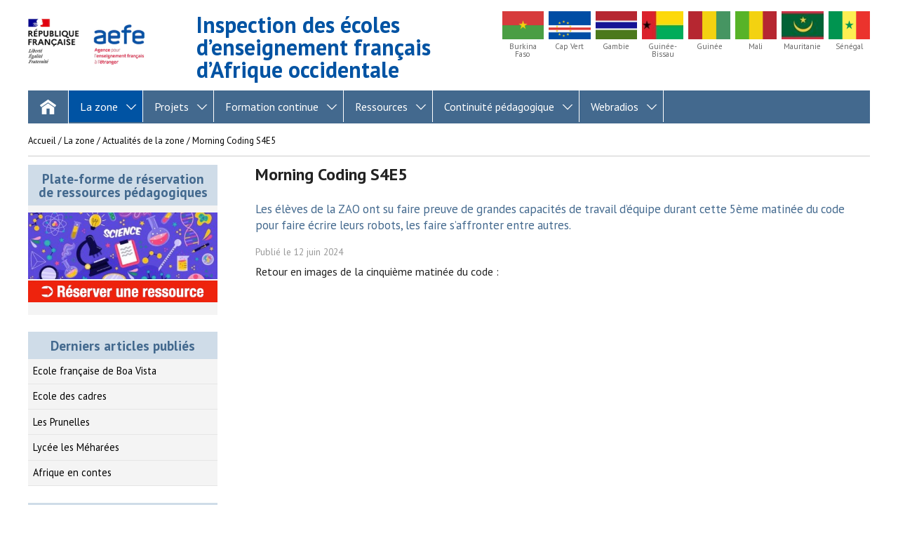

--- FILE ---
content_type: text/html; charset=utf-8
request_url: https://ipefdakar.org/morning-coding-s4e5.html
body_size: 3871
content:
<!DOCTYPE html PUBLIC "-//W3C//DTD XHTML 1.0 Transitional//EN" "http://www.w3.org/TR/xhtml1/DTD/xhtml1-transitional.dtd">
<!--[if lt IE 7 ]> <html dir="ltr" lang="fr" xmlns="http://www.w3.org/1999/xhtml" xml:lang="fr" class="ltr fr no-js ie ie6"> <![endif]-->
<!--[if IE 7 ]> <html dir="ltr" lang="fr" xmlns="http://www.w3.org/1999/xhtml" xml:lang="fr" class="ltr fr no-js ie ie7"> <![endif]-->
<!--[if IE 8 ]> <html dir="ltr" lang="fr" xmlns="http://www.w3.org/1999/xhtml" xml:lang="fr" class="ltr fr no-js ie ie8"> <![endif]-->
<!--[if IE 9 ]> <html dir="ltr" lang="fr" xmlns="http://www.w3.org/1999/xhtml" xml:lang="fr" class="ltr fr no-js ie ie9"> <![endif]-->
<!--[if (gt IE 9)|!(IE)]><!--> <html dir="ltr" lang="fr" xmlns="http://www.w3.org/1999/xhtml" xml:lang="fr" class="ltr fr no-js"> <!--<![endif]-->
<head>
<script type='text/javascript'>/*<![CDATA[*/(function(H){H.className=H.className.replace(/\bno-js\b/,'js')})(document.documentElement);/*]]>*/</script>
<title>Morning Coding S4E5 - Inspection des écoles d'enseignement français d'Afrique occidentale</title>
<meta name="description" content=" Les &#233;l&#232;ves de la ZAO ont su faire preuve de grandes capacit&#233;s de travail d&#039;&#233;quipe durant cette 5&#232;me matin&#233;e du code pour faire &#233;crire leurs (&#8230;) " />
<link rel="canonical" href="https://ipefdakar.org/morning-coding-s4e5.html" />
<meta http-equiv="Content-Type" content="text/html; charset=utf-8" />


<link rel="alternate" type="application/rss+xml" title="Syndiquer tout le site" href="spip.php?page=backend" />


<meta name="viewport" content="width=device-width" />
<link rel='stylesheet' href='local/cache-css/705ad49a2cc05aca67d5082b78694f8d.css?1768233500' type='text/css' />





<script>
var mediabox_settings={"auto_detect":true,"ns":"box","tt_img":true,"sel_g":"#documents_portfolio a[type='image\/jpeg'],#documents_portfolio a[type='image\/png'],#documents_portfolio a[type='image\/gif']","sel_c":".mediabox","str_ssStart":"Diaporama","str_ssStop":"Arr\u00eater","str_cur":"{current}\/{total}","str_prev":"Pr\u00e9c\u00e9dent","str_next":"Suivant","str_close":"Fermer","str_loading":"Chargement\u2026","str_petc":"Taper \u2019Echap\u2019 pour fermer","str_dialTitDef":"Boite de dialogue","str_dialTitMed":"Affichage d\u2019un media","splash_url":"","lity":{"skin":"_simple-dark","maxWidth":"90%","maxHeight":"90%","minWidth":"400px","minHeight":"","slideshow_speed":"2500","opacite":"0.9","defaultCaptionState":"expanded"}};
</script>
<!-- insert_head_css -->



<!-- Debut CS -->

<!-- Fin CS -->









<link href='https://fonts.googleapis.com/css?family=PT+Sans:400,700' rel='stylesheet' type='text/css'>


<script type='text/javascript' src='local/cache-js/b0e20974ae872683b6c7e07411fb0eea.js?1768314129'></script>










<!-- insert_head -->



<!-- Debut CS -->



<!-- Fin CS -->





<meta name="generator" content="SPIP 4.3.9" /></head>

<body class="pas_surlignable page_article">



<div class="page">


	<div class="clearfix header">

	<strong class="h1 spip_logo_site"><a rel="start home" href="https://www.ipefdakar.org/" title="Accueil"><img
	src="local/cache-vignettes/L177xH80/siteon0-f5ed9.png?1705074909" class='spip_logo' width='177' height='80'
	alt="" /></a></strong>
	
    <h2>Inspection des écoles d&#8217;enseignement français d&#8217;Afrique occidentale</h2>
    <div class="pays">
    
        <ul>
        
        <li><p><a href="-senegal-.html"><img
	src="local/cache-gd2/a0/e3372c43f42dd3d72e1d7244612ae4.png?1765459412" class='spip_logo' width='75' height='50'
	alt="" /></p><p>Sénégal </p></a></p></li>
        
        <li><p><a href="-mauritanie-.html"><img
	src="local/cache-gd2/12/eb7f45d44c66d3eaffe007294aa9dc.jpg?1765459412" class='spip_logo' width='75' height='50'
	alt="" /></p><p>Mauritanie</p></a></p></li>
        
        <li><p><a href="-mali-.html"><img
	src="local/cache-gd2/78/1a971493b4e671f44b9e11301a24b5.png?1765459412" class='spip_logo' width='75' height='50'
	alt="" /></p><p>Mali</p></a></p></li>
        
        <li><p><a href="-guinee-.html"><img
	src="local/cache-gd2/76/4d3636bc8c87c378541d2a2829945b.png?1765459412" class='spip_logo' width='75' height='50'
	alt="" /></p><p>Guinée</p></a></p></li>
        
        <li><p><a href="-guinee-bissau-.html"><img
	src="local/cache-gd2/5d/34a011cd25cfb07a64ea42d690c4e7.jpg?1765459413" class='spip_logo' width='75' height='50'
	alt="" /></p><p>Guinée-Bissau</p></a></p></li>
        
        <li><p><a href="-gambie-.html"><img
	src="local/cache-gd2/e3/cc41ea676021c72ea4095e506a6356.png?1765459413" class='spip_logo' width='75' height='50'
	alt="" /></p><p>Gambie</p></a></p></li>
        
        <li><p><a href="-cap-vert-.html"><img
	src="local/cache-gd2/31/acab9b34af926dd1d5216a8e596472.png?1765459413" class='spip_logo' width='75' height='50'
	alt="" /></p><p>Cap Vert</p></a></p></li>
        
        <li><p><a href="-burkina-faso-.html"><img
	src="local/cache-gd2/f3/5140731e201689fea09899230720c5.png?1765459413" class='spip_logo' width='75' height='50'
	alt="" /></p><p>Burkina Faso</p></a></p></li>
        
        </ul>
    </div>

  </div>	<a style="display: none;" class="toggleMenu" href="#">Menu</a>
<ul class="nav">
<li><a href="https://www.ipefdakar.org" title="Accueil" ><img src="https://www.ipefdakar.org/squelettes/images/home.png"/></a></li>
			
       <li  class="on">
		<a href="-la-zone-.html">La zone</a>
        <ul>
        		
        
		<li><a href="-le-bureau-de-l-inspection-.html">Le bureau de l&#8217;inspection</a></li>
		
		<li><a href="-actualites-de-la-zone-.html">Actualités de la zone</a></li>
		
		<li><a href="-annuaire-des-etablissements-.html">Annuaire des établissements</a></li>
		
		</ul>		
        </li>
        	
       <li >
		<a href="-projets-.html">Projets </a>
        <ul>
        		
        
		<li><a href="-projets-en-cours-.html">Projets en cours</a></li>
		
		<li><a href="-projets-et-concours-nationaux-.html">Projets et concours nationaux</a></li>
		
		<li><a href="-projets-de-annees-precedentes-.html">Projets des années précédentes</a></li>
		
		</ul>		
        </li>
        	
       <li >
		<a href="-formation-continue-.html">Formation continue</a>
        <ul>
        		
        
		<li><a href="-comptes-rendus-de-stage-.html">Ressources des stages</a></li>
		
		<li><a href="-entrer-dans-le-metier-.html">Entrer dans le métier</a></li>
		
		</ul>		
        </li>
        	
       <li >
		<a href="-ressources-.html">Ressources</a>
        <ul>
        		
        
		<li><a href="-reservation-de-ressources-.html">Réservation de ressources</a></li>
		
		<li><a href="-cycle-1-.html">Cycle 1</a></li>
		
		<li><a href="-cycle-2-.html">Cycle 2</a></li>
		
		<li><a href="-cycle-3-.html">Cycle 3</a></li>
		
		<li><a href="-tous-cycles-.html">Tous cycles</a></li>
		
		<li><a href="-langues-vivantes-.html">Langues vivantes</a></li>
		
		<li><a href="-numerique-educatif-.html">Numérique éducatif</a></li>
		
		<li><a href="-scolarisation-des-eleves-a-besoins-educatifs-particuliers-.html">Scolarisation des élèves à besoins éducatifs particuliers</a></li>
		
		</ul>		
        </li>
        	
       <li >
		<a href="-continuite-pedagogique-324-.html">Continuité pédagogique</a>
        <ul>
        
		<li><a href="les-defis.html">Les défis</a></li>
				
        
		<li><a href="-formations-.html">Formations</a></li>
		
		<li><a href="-cycle-1-326-.html">Cycle 1</a></li>
		
		<li><a href="-cycle-2-327-.html">Cycle 2</a></li>
		
		<li><a href="-cycle-3-328-.html">Cycle 3</a></li>
		
		<li><a href="-outils-et-procedures-.html">Outils et procédures</a></li>
		
		<li><a href="-webinaires-.html">Webinaires</a></li>
		
		</ul>		
        </li>
        	
       <li >
		<a href="-webradios-.html">Webradios</a>
        <ul>
        
		<li><a href="webradios-des-ecoles.html">Webradios des écoles</a></li>
		
		<li><a href="palabres-dans-la-zone-930.html">Palabres dans la zone</a></li>
		
		<li><a href="slfm-webradio-intercontinentale.html">Webradio intercontinentale</a></li>
				
        
		</ul>		
        </li>
        
	  
	  
</ul>
<script src="squelettes/js/menu.js" type="text/javascript"></script>	
<div class="main clearfix">
			<p class="arbo"><a href="https://www.ipefdakar.org/">Accueil</a> / <a href="-la-zone-.html">La zone</a> / <a href="-actualites-de-la-zone-.html">Actualités de la zone</a> / <strong class="on">Morning Coding S4E5</strong></p>
		<div class="wrapper hfeed">
	  <div class="content hentry" id="content">
      <div class="gauche">
      
      
	
			<div class="cartouche">
		
	
			<h1 class="surlignable">Morning Coding S4E5</h1>
				
			</div>
			
			<div class="chapo surlignable"><!----><p>Les élèves de la ZAO ont su faire preuve de grandes capacités de travail d&#8217;équipe durant cette 5ème matinée du code pour faire écrire leurs robots, les faire s&#8217;affronter entre autres.</p></div>
			
			<div class="texte surlignable clearfix">
			
			
			
			
            <p class="info-publi">Publié le 12 juin 2024</p>

            <p>Retour en images de la cinquième matinée du code&nbsp;:</p>
<iframe width="820" height="558" src="https://www.youtube.com/embed/YQD2ydHymA8?controls=0" title="YouTube video player" frameborder="0" allow="accelerometer; autoplay; clipboard-write; encrypted-media; gyroscope; picture-in-picture" allowfullscreen></iframe>
			
			
	  </div>
      </div>
	            
        <div class="droite">
          <div class="menu">     
		
		<h2>Plate-forme de réservation de ressources pédagogiques</h2>
		<a href="-reservation-de-ressources-.html"><img
	src="local/cache-vignettes/L499xH238/breveon12-c2383.jpg?1705074730" class='spip_logo' width='499' height='238'
	alt="" />
		<span></span></a>
		 

        </div><!--.menu-->   
		
		
        <div class="menu">
        <h2>Derniers articles publiés</h2>
        <ul>       
		
		<li><a href="ecole-francaise-de-boa-vista.html">Ecole française de Boa Vista</a></li>
		
		<li><a href="ecole-des-cadres.html">Ecole des cadres </a></li>
		
		<li><a href="les-prunelles.html">Les Prunelles</a></li>
		
		<li><a href="lycee-les-meharees.html">Lycée les Méharées</a></li>
		
		<li><a href="nouvel-article-no-1188.html">Afrique en contes</a></li>
		
        </ul>
        </div><!--.menu-->  
        
<div class="menu clearfix" style="border: 1px solid #cfdce8;">
<h2>Rechercher</h2>
<ul>
<li style="border:none;">
<div id="recherche">
<div class="formulaire_spip formulaire_recherche" id="formulaire_recherche">
<form action="spip.php?page=recherche" method="get"><div class="editer-groupe">
	<input name="page" value="recherche" type="hidden"
>
	
	<label for="recherche">Rechercher :</label>
	<input type="search" class="search text" size="10" name="recherche" id="recherche" accesskey="4" autocapitalize="off" autocorrect="off"
	/><input type="submit" class="btn submit" value="&gt;&gt;" title="Rechercher" />
</div></form>
</div>
</div>
</li>
</ul>
</div>        </div>
       
		</div><!--.content-->
    <div class="aside">
    </div>  <!--.aside-->             
		</div><!--.wrapper-->
			
	</div><!--.main-->
    </div><!--.page-->

	<div class="foot">
    <div class="footer clearfix">

					
			<p class="colophon">
		 2006 © 2026 - Inspection des écoles d&#8217;enseignement français d&#8217;Afrique occidentale
		<br />
        
        <a href="contact.html">Contact</a> | 
        
        <a href="plan-du-site.html">Plan du site </a> | 
        
        <a href="mentions-legales.html">Mentions légales</a> | 
        
		<a href="spip.php?page=backend" rel="alternate" title="Syndiquer tout le site" class="last">RSS&nbsp;2.0</a>
	</p>
	<small class="generator">  <a href="spip.php?rubrique5" rel="nofollow" class='login_modal'>Se connecter</a></small>
    </div>
	</div>
</body>
</html>


--- FILE ---
content_type: text/css
request_url: https://ipefdakar.org/local/cache-css/705ad49a2cc05aca67d5082b78694f8d.css?1768233500
body_size: 13956
content:
/* compact [
	squelettes/css/reset.css
	squelettes/css/typo.css
	squelettes/css/form.css
	squelettes/css/clear.css
	squelettes/css/layout.css
	squelettes/css/spip.css
	plugins-dist/mediabox/lib/lity/lity.css?1757328958
	plugins-dist/mediabox/lity/css/lity.mediabox.css?1757328958
	plugins-dist/mediabox/lity/skins/_simple-dark/lity.css?1757328958
	local/couteau-suisse/header.css
	squelettes/css/style.css
	squelettes/css/menu.css
	squelettes/css/cssmenu.css
	squelettes/css/flaticon.css
] 76.5% */

/* squelettes/css/reset.css */
html,body,div,span,applet,object,iframe,h1,h2,h3,h4,h5,h6,p,blockquote,pre,a,abbr,acronym,address,big,cite,code,del,dfn,em,img,ins,kbd,q,s,samp,small,strike,strong,sub,sup,tt,var,b,u,i,center,dl,dt,dd,ol,ul,li,fieldset,form,label,legend,table,caption,tbody,tfoot,thead,tr,th,td,article,aside,canvas,details,embed,figure,figcaption,footer,header,hgroup,menu,nav,output,ruby,section,summary,time,mark,audio,video{margin:0;padding:0;border:0;font-size:100%;font:inherit;vertical-align:baseline}
article,aside,details,figcaption,figure,footer,header,hgroup,menu,nav,section{display:block}
body{line-height:1}
ol,ul{list-style:none}
blockquote,q{quotes:none}
blockquote:before,blockquote:after,q:before,q:after{content:'';content:none}
table{border-collapse:collapse;border-spacing:0}
.ie7 img{-ms-interpolation-mode:bicubic}

/* squelettes/css/typo.css */
html{font-size:100.01%}
body{background:#FFF;font:.85em/1.4em 'PT Sans' Arial,Helvetica,sans-serif;color:#222}
html,body{font-family:'PT Sans',sans-serif;font-weight:400}
h1,h2,strong{font-weight:700}

h1,.h1,h2,.h2,h4,.h4,h5,.h5,h6,.h6{display:block;margin:0;padding:0;font-size:100%;font-weight:700}
hr{height:1px;margin:1.5em 0;border:0;background:#222;color:#222}
h3{font-weight:400}
h1,.h1{font-size:2em;line-height:1.5;margin-bottom:.75em}
h2,.h2{font-size:1.5em;line-height:1;margin-bottom:1em}
h3,.h3{font-size:1.25em;line-height:1.2;margin-bottom:1em}
h4,.h4{font-size:1.1em;line-height:1.364;margin-bottom:1.364em}
h5,.h5{font-size:1em;margin-bottom:1.5em}
h6,.h6{font-size:1em;font-weight:700}
#header{text-transform:uppercase}
#logo{font-size:36px}
#slogan{font-size:18px;font-weight:400;line-height:22px}
strong,b{font-weight:700}
em,i{font-style:italic}
small,.small{font-size:90%}
big,.big{font-size:130%}
abbr[title],acronym[title]{border-bottom:.1em dotted;cursor:help}
@media print{abbr[title]:after{content:" (" attr(title) ")"}}
dfn{font-weight:700;font-style:italic}
del,.del{background-color:#FDD;border-color:#C00;color:#C00;text-decoration:line-through}
ins,.ins{background-color:#DFD;border-color:#0A0;color:#0A0;text-decoration:none}
sup,sub{font-size:.8em;font-variant:normal;line-height:0}
sup{vertical-align:super}
.ie sup{vertical-align:text-top}
sub{vertical-align:sub}
.ie sub{vertical-align:text-bottom}
.caps{font-variant:small-caps}
ul ul,ol ol,ul ol,ol ul{margin-top:0;margin-bottom:0}
dl dt{font-weight:700}

caption{background:#EEE}
th{font-weight:700}
thead th{background:#DDD}
th,td,caption{padding:.5em}
tbody tr:nth-child(even) th,tbody tr:nth-child(even) td,tbody tr.even th,tbody tr.even td{background:#EEE}
tfoot{font-style:italic}
q{font-style:italic}
blockquote{padding:0 50px}
cite{font-style:italic}
address{font-style:italic}
pre,code,kbd,samp,var,tt{font-family:'Courier New',Courier,monospace;font-size:1em}
pre{margin:1.5em 0;white-space:pre;white-space:pre-wrap;white-space:pre-line;white-space:-pre-wrap;white-space:-o-pre-wrap;white-space:-moz-pre-wrap;white-space:-hp-pre-wrap;word-wrap:break-word}
kbd{background-color:#222;color:#FFF}
samp{font-weight:700}
var{font-style:italic}
p,.p,dl,dd,blockquote,address,pre,table,fieldset,iframe{margin-bottom:1em}

a[hreflang]:after{content:"\0000a0(" attr(hreflang) ")"}
@media print{a,a:visited{color:#222;text-decoration:underline}
.ir a:after,a[href^="javascript:"]:after,a[href^="#"]:after{content:""}}
@media print{pre,blockquote{page-break-inside:avoid}
thead{display:table-header-group}
tr,img{page-break-inside:avoid}
@page{margin:0.5cm}
p,h2,h3{orphans:3;widows:3}
h2,h3{page-break-after:avoid}}
@media (max-width:640px){img,table,td,blockquote,code,pre,textarea,input,iframe,object,embed,video{max-width:100%!important}
img{height:auto}
textarea,table,td,th,code,pre,samp{word-wrap:break-word}
code,pre,samp{white-space:pre-line}}
@media screen and (max-width:640px) and (orientation:landscape){body{-webkit-text-size-adjust:70%}}

/* squelettes/css/form.css */
.cs_blocs{clear:left;margin-bottom:1em}
.cs_blocs h4 a{color:#666;text-decoration:none}
.cs_blocs h4 a:hover{color:#000;text-decoration:none}
.cs_blocs .blocs_destination{padding-left:25px;padding-top:.5em}
.cs_blocs .blocs_titre{background:url("http://www.imediadakar.com/ipef/squelettes/images/triangle-bas.png") no-repeat scroll left center transparent;clear:left;cursor:pointer;font-weight:400;line-height:1.2em;margin-bottom:.1em;margin-top:4px;padding:0 0 0 20px}
.cs_blocs .blocs_replie{background:url("http://www.imediadakar.com/ipef/squelettes/images/triangle.png") no-repeat scroll left center transparent}
.cs_blocs .blocs_title{display:none}
input,textarea,select,button{font-family:inherit;font-size:100%;font-weight:inherit;line-height:inherit}
input[type=search]{-webkit-appearance:none}
legend{font-weight:700}
input[type="submit"],input.submit,input[type="button"],input.button,input[type="image"],input.image,button{cursor:pointer}
textarea{overflow:auto}
.ie fieldset{padding-top:0}
.ie6 legend,.ie7 legend{margin-left:-7px}
.ie button,.ie input.submit,.ie input.button{position:relative}
button{width:auto;overflow:visible}
.reponse,.error,.alert,.notice,.success,.info{padding:.8em;margin-bottom:1.5em;border:2px solid #ddd}
.error,.alert{background:#fbe3e4;color:#8a1f11;border-color:#fbc2c4}
.notice{background:#fff6bf;color:#514721;border-color:#ffd324}
.success{background:#e6efc2;color:#264409;border-color:#c6d880}
.info{background:#d5edf8;color:#205791;border-color:#92cae4}
.error a,.alert a{color:#8a1f11}
.notice a{color:#514721}
.success a{color:#264409}
.info a{color:#205791}
.custom-dropdown--small{font-size:.7em}
.custom-dropdown__select{font-size:inherit;padding:5px;margin:0;font-size:.9em;line-height:1.2}
.custom-dropdown__select--white{background-color:#fff;color:#444}
@supports (pointer-events:none) and
((-webkit-appearance:none) or
(-moz-appearance:none) or
(appearance:none)){.custom-dropdown{position:relative;display:inline-block;vertical-align:middle}
.custom-dropdown__select{padding-right:2.5em;border:0;border-radius:0px;-webkit-appearance:none;-moz-appearance:none;appearance:none}
.custom-dropdown::before,.custom-dropdown::after{content:"";position:absolute;pointer-events:none}
.custom-dropdown::after{content:"\25BC";height:1em;font-size:.625em;line-height:1;right:1.2em;top:50%;margin-top:-.5em}
.custom-dropdown::before{width:2em;right:0;top:0;bottom:0;border-radius:0 3px 3px 0}
.custom-dropdown__select[disabled]{color:rgba(0,0,0,.3)}
.custom-dropdown.custom-dropdown--disabled::after{color:rgba(0,0,0,.1)}
.custom-dropdown--white::before{top:.5em;bottom:.5em;background-color:#fff;border-left:1px solid rgba(0,0,0,.1)}
.custom-dropdown--white::after{color:rgba(0,0,0,.9)}
@-moz-document url-prefix(){.custom-dropdown__select{padding-right:3em}
.custom-dropdown--large .custom-dropdown__select{padding-right:1.3em}
.custom-dropdown--small .custom-dropdown__select{padding-right:.5em}}}
@media print{form{display:none}}

/* squelettes/css/clear.css */
.bloc{display:block;margin-bottom:1.5em}
.box{display:block;margin-bottom:1.5em;padding:1.5em;background:#EEE}
img{max-width:100%;height:auto}
.first{margin-left:0;padding-left:0}
.last{margin-right:0;padding-right:0}
.top{margin-top:0;padding-top:0}
.bottom{margin-bottom:0;padding-bottom:0}


.left{float:left!important}
.right{float:right!important}
.center{text-align:center;margin-right:auto;margin-left:auto}
.clear{clear:both}
br.clear,.nettoyeur{clear:both;margin:0;padding:0;border:0;height:0;line-height:1px;font-size:1px}
hr.clear{visibility:hidden}
.clearfix:after{content:"\0020";display:block;height:0;clear:both;visibility:hidden;overflow:hidden}
.clearfix{display:inline-table}
.clearfix{height:1%}
.clearfix{display:block}
.offscreen,.invisible{position:absolute;left:-999em;height:1%}
.hidden{visibility:hidden}
.none{display:none}
.todo{opacity:0.5}
.todo:hover{opacity:1}
.blink{text-decoration:blink}

/* squelettes/css/layout.css */
body{text-align:center;line-height:1.4;background:#FFF}
.haut{background-color:#52bdec;padding:5px 1em;text-align:left;line-height:30px;font-size:90%;border-bottom:3px solid #b3e3f8}
.haut a{color:#FFF}
.haut a:hover{color:#000}
.page{position:relative;margin:0 auto;padding:0;text-align:left;width:1200px;max-width:95%}
.main{padding:0em 0 1.5em}
.foot{clear:both;width:100%;background-color:#F4F4F4;text-align:left;line-height:30px;font-size:90%;border-top:3px solid #CFDCE8;padding-bottom:1em}
.footer{padding:1em 0 0;margin:0 auto;width:1200px;max-width:95%}
.wrapper{clear:both}
.content{min-height:350px;margin-bottom:1.0em;width:75%;float:left}
.page_article .content{width:100%;float:left}
.aside{float:right;width:22.5%;overflow:hidden}
.gauche{float:right;width:70%;overflow:hidden}
.page_article .gauche{width:73%}
.droite{float:left;width:27%;overflow:hidden}
.page_article .droite{width:22.5%}
.header{padding:1em 0 .3em;background-position:center right;background-repeat:no-repeat}
.header #logo{margin:0;line-height:66px;float:left;margin-right:1em}
.header #logo,.header #logo a,.header #logo a:hover{background:transparent;text-decoration:none;color:#0076C0;text-transform:uppercase}
.header #slogan{margin:0}
.header .h1{float:left;display:inline-block;width:20%;margin-bottom:.2em}
.header h2{float:left;display:inline-block;width:28%;margin-bottom:.2em;text-align:left;color:#0053a3;font-weight:700;margin-bottom:.3em;font-size:2em;padding-top:3px}
.pays{float:right;width:45%;display:inline-block;padding-top:0em}
.pays ul{width:auto}
.pays li{float:right;width:11%;text-align:center;display:inline-block;margin-left:1.3%}
.header .pays .spip_logos{display:block;margin:10px auto 5px;padding:0}
.pays img{margin:0px auto;display:block;width:100%;height:auto;margin-bottom:5px}
.pays p{text-align:center;margin:0;padding:0;display:block}
.pays a{display:block;width:100%;font-size:70%;color:#666;line-height:1}
#formulaire_recherche{float:right;border:0}
#lang-social{float:right;border:0}
#formulaire_menu_lang{float:right}
.footer .colophon{float:left;height:40px;width:70%;margin:0}
.footer .generator{float:right}
.footer .generator a{padding:0;background:url('//ipefdakar.org/squelettes/images/password2.png') no-repeat left center;display:block;padding-left:25px;line-height:18px}
@media print{.page,.wrapper,.content{width:auto}
.nav,.arbo,.aside,.footer{display:none}}
@media (max-width:680px){body,.page,.header,.main,.footer,.wrapper,.content,.aside{width:auto!important;margin:auto!important;padding:auto!important}
body{background-image:none}
.gauche,.droite,.page_sommaire .droite,.page_sommaire .gauche,.page_article .gauche,.page_article .droite{width:100%;float:none}
.pays{width:auto!important;margin:auto!important;padding:auto!important}
.pays li{float:right;width:23.5%;text-align:center;display:inline-block;margin-bottom:.5em;margin-left:0.5%;margin-right:0.5%}
.page{margin:0;padding:5%}
.footer{padding:5%}
.header{background-image:none;padding-top:0}
#logo{font-size:24px}
.header .spip_logos{float:none;margin:0 auto;width:80%}
.header .h1{width:20%}
.header h2{float:right;display:inline-block;width:75%;margin-bottom:.2em;text-align:left;color:#0053a3;font-weight:400;margin-bottom:.3em;font-size:1.3em;padding-top:3px}
#logo img{width:100%}
#slogan{float:none;height:autO;width:100%}
.content{min-height:150px}
.social{display:none}
.main,.cartouche{border:0}
.droite .menu img{width:100%;}
.haut{line-height:normal}
.cartouche{padding-top:1em}
.content,.aside{clear:both;float:none!important;width:auto!important}
.nav ul li a{float:none;border:0}
.arbo,.tweet{display:none}
.footer .colophon{width:auto;float:none;line-height:1.2;margin-bottom:1.5em}
table.fc-header td{display:block;text-align:left}}

/* squelettes/css/spip.css */
ul.spip,ol.spip{margin-left:20px}
@media (max-width:640px){ul.spip,ol.spip{margin-left:1.5em}}
ul.spip{list-style-type:square}
li ul.spip{list-style-type:disc}
li li ul.spip{list-style-type:circle}
ol.spip{list-style-type:decimal}
dl.spip dt,dl.spip dd{padding-left:50px}
dl.spip dt{clear:both}
table.spip{width:100%;table-layout:fixed}



blockquote.spip{min-height:40px;background:url('//ipefdakar.org/squelettes/css/img/quote.png') no-repeat;padding:0;padding-left:20px;border-left:3px solid #43698E}
.spip_poesie{border-left:1px solid}
.spip_poesie div{margin-left:50px;text-indent:-50px}
.spip_code,.spip_cadre{font-family:'Courier New',Courier,monospace;font-size:1em}
sc,.sc{font-variant:small-caps}
.caractencadre-spip{background-color:#FFC;color:purple}
.caractencadre2-spip{background-color:#FFC;color:orange}
.texteencadre-spip{display:block;margin:1.5em 50px;padding:1.5em;background:#EEE}
.spip_logos{float:left;margin:0 10px 10px 0;padding:0;border:none}
.spip_documents{margin-bottom:1.5em;padding:0;background:none}
.spip_documents,.spip_documents_center,.spip_doc_titre,.spip_doc_descriptif{margin-right:auto;margin-left:auto;text-align:left}
.spip_documents_center{clear:both;display:block;width:100%}
.spip_documents_left{float:left;margin-right:1.5em}
.spip_documents_right{float:right;margin-left:1.5em}
.spip_doc_descriptif{clear:both}
.spip_documents img{vertical-align:middle}
p.spip_documents{margin-bottom:.5em}
.spip_modele{float:right;display:block;width:25%;margin:0 0 1.5em 1.5em;padding:1.5em;background-color:#EEE}
.formulaire_spip li{clear:both;margin-bottom:.75em}
.formulaire_spip .boutons{clear:both;margin:0;padding:0;text-align:right}
@media print{.formulaire_spip{display:none}}
.markItUp .markItUpHeader ul .markItUpSeparator{display:none}
.previsu{margin-bottom:1.5em;padding:.75em;border:2px dashed #CDA01A}
fieldset.previsu legend{color:#F57900}
.reponse_formulaire{margin-bottom:1.5em;padding:.75em;border:2px solid #ddd}
.reponse_formulaire_ok{background:#FFF;color:#000;border-color:#CCC}
.reponse_formulaire_erreur{background:#FFF;color:#F30;border-color:#F30}
.reponse_formulaire_ok a{color:#369}
.reponse_formulaire_erreur a{color:#8a1f11}
.erreur_message{color:red}
li.erreur input[type="text"],li.erreur input.text,li.erreur input[type="password"],li.erreur input.password,li.erreur textarea{background-color:#fbe3e4;border-color:#fbc2c4}
.spip_surligne{background-color:yellow}
.formulaire_recherche *{display:inline}
div.spip,ul.spip,ol.spip,.spip_poesie,.spip_cadre,div.spip_code,.spip_documents.spip_documents_center{margin-bottom:1.5em}
ul.spip{margin-bottom:1.0em}
ul.spip li{margin-bottom:.2em}
.pagination{clear:both;text-align:center}
@media print{.pagination{display:none}}
a.spip_note{font-weight:700}




@media print{a.spip_out:after,a.spip_url:after{content:" (" attr(href) ")"}}
.ie6 .spip-admin,.ie6 #spip-admin{display:none}
@media print{.spip-admin,#spip-admin{display:none}}

/* plugins-dist/mediabox/lib/lity/lity.css?1757328958 */
/*! Lity - v3.0.0-dev - 2020-04-26
* http://sorgalla.com/lity/
* Copyright (c) 2015-2020 Jan Sorgalla;Licensed MIT */
.lity-active,.lity-active body{overflow:hidden}
.lity{z-index:9990;position:fixed;top:0;right:0;bottom:0;left:0;white-space:nowrap;background:#0b0b0b;background:rgba(0,0,0,.9);outline:none!important;opacity:0;-webkit-transition:opacity .3s ease;-o-transition:opacity .3s ease;transition:opacity .3s ease}
.lity.lity-opened{opacity:1}
.lity.lity-closed{opacity:0}
.lity *{-webkit-box-sizing:border-box;-moz-box-sizing:border-box;box-sizing:border-box}
.lity-wrap{z-index:9990;position:fixed;top:0;right:0;bottom:0;left:0;text-align:center;outline:none!important}
.lity-wrap:before{content:'';display:inline-block;height:100%;vertical-align:middle;margin-right:-.25em}
.lity-loader{z-index:9991;color:#fff;position:absolute;top:50%;margin-top:-.8em;width:100%;text-align:center;font-size:14px;font-family:Arial,Helvetica,sans-serif;opacity:0;-webkit-transition:opacity .3s ease;-o-transition:opacity .3s ease;transition:opacity .3s ease}
.lity-loading .lity-loader{opacity:1}
.lity-container{z-index:9992;position:relative;text-align:left;vertical-align:middle;display:inline-block;white-space:normal;max-width:100%;max-height:100%;outline:none!important}
.lity-content{z-index:9993;width:100%;-webkit-transform:scale(1);-ms-transform:scale(1);-o-transform:scale(1);transform:scale(1);-webkit-transition:-webkit-transform .3s ease;transition:-webkit-transform .3s ease;-o-transition:-o-transform .3s ease;transition:transform .3s ease;transition:transform .3s ease,-webkit-transform .3s ease,-o-transform .3s ease}
.lity-loading .lity-content,.lity-closed .lity-content{-webkit-transform:scale(0.8);-ms-transform:scale(0.8);-o-transform:scale(0.8);transform:scale(0.8)}
.lity-content:after{content:'';position:absolute;left:0;top:0;bottom:0;display:block;right:0;width:auto;height:auto;z-index:-1;-webkit-box-shadow:0 0 8px rgba(0,0,0,.6);box-shadow:0 0 8px rgba(0,0,0,.6)}
.lity-close,.lity-close:hover,.lity-close:focus,.lity-close:active,.lity-close:visited{z-index:9994;width:35px;height:35px;position:fixed;right:0;top:0;-webkit-appearance:none;cursor:pointer;text-decoration:none;text-align:center;padding:0;color:#fff;font-style:normal;font-size:35px;font-family:Arial,Baskerville,monospace;line-height:35px;text-shadow:0 1px 2px rgba(0,0,0,.6);border:0;background:none;-webkit-box-shadow:none;box-shadow:none}
.lity-close::-moz-focus-inner{border:0;padding:0}
.lity-close:active{top:1px}
.lity-image img{max-width:100%;display:block;line-height:0;border:0}
.lity-iframe .lity-container{width:100%;max-width:964px}
.lity-iframe-container{width:100%;height:0;padding-top:56.25%;overflow:auto;pointer-events:auto;-webkit-transform:translateZ(0);transform:translateZ(0);-webkit-overflow-scrolling:touch}
.lity-iframe-container iframe{position:absolute;display:block;top:0;left:0;width:100%;height:100%;-webkit-box-shadow:0 0 8px rgba(0,0,0,.6);box-shadow:0 0 8px rgba(0,0,0,.6);background:#000}
.lity-hide{display:none}

/* plugins-dist/mediabox/lity/css/lity.mediabox.css?1757328958 */
.box_mediabox{display:block;margin:0;padding:0;width:auto;height:auto;background:none;border:0}
.box_mediabox:before{content:'';display:block;position:fixed;top:0;right:0;bottom:0;left:0;background:#000;opacity:0.9}
@media(min-width:500px){.box_mediabox .lity-container{max-width:90%;max-height:90%}}
@media(max-width:499.9px){.box_mediabox .lity-container{max-width:100%!important;max-height:100%!important}}
.box_mediabox.lity-height-set .lity-content{height:100%;min-height:0!important}
.box_mediabox.lity-image .lity-content{display:flex;justify-content:center;align-items:center}
.box_mediabox.lity-image .lity-image-figure{display:block;margin:0}
.box_mediabox.lity-image .lity-image-figure::before{content:'';display:block;position:absolute;left:0;top:0;width:100%;height:100%;z-index:-1;background-color:transparent;transition:background-color 0.25s ease-in 0.1s}
.box_mediabox.lity-image.lity-ready .lity-image-figure::before{background-color:#fff}
.lity-image-caption.min,.lity-image-caption.expanded{cursor:pointer}
.lity-image-caption.min .lity-image-caption-text{max-height:4.5rem;overflow:hidden;text-overflow:ellipsis;white-space:nowrap}
.lity-image-caption.min .spip_doc_titre,.lity-image-caption.min .spip_doc_descriptif,.lity-image-caption.min .spip_doc_credits{white-space:nowrap;overflow:hidden;text-overflow:ellipsis}
.lity-image-caption.min .spip_doc_descriptif:not(:first-child),.lity-image-caption.min .spip_doc_credits:not(:first-child){display:none}
.box_mediabox.lity-inline .lity-content,.box_mediabox.lity-ajax .lity-content{background:#fff}
.box_mediabox.lity-inline .lity-content>*,.box_mediabox.lity-ajax .lity-content-inner{overflow:auto;padding:1rem}
.box_mediabox.lity-iframe .lity-iframe-container iframe{background:#fff}
.box_mediabox.lity-height-set.lity-iframe .lity-iframe-container{height:100%;padding:0;transform:none}
.lity-active body{height:auto!important;overflow:hidden!important}
.box_mediabox.lity-loading .lity-content{background:transparent}
.box_mediabox.lity-loading .lity-content:after{display:none}
.lity-loading .box-loading{display:block;position:absolute;top:50%;left:50%;margin-top:-2.5em;margin-left:-2.5em;width:5em;height:5em}
.lity-loading .box-loading:after{content:" ";display:block;width:4em;height:4em;margin:.5em;border-radius:50%;border:.375em solid #000;border-color:#000 #fff #000 #fff;opacity:0.5;animation:lds-dual-ring 1.2s linear infinite}
@keyframes lds-dual-ring{0%{transform:rotate(0deg)}
100%{transform:rotate(360deg)}}
.box_mediabox.lity-closing:before{opacity:0}
.lity-group-progress-bar{display:none;position:fixed;bottom:0;left:0;right:0;height:.33em}
.lity-slideshow .lity-group-progress-bar{display:block}
.lity-group-progress-bar-status{position:absolute;left:0;height:100%;top:0;background:#888}
.lity-no-transition-on-open .lity-content,.lity-no-transition .lity-content{transition:none!important}
.lity-no-transition-on-open-none.lity-loading .lity-content,.lity-no-transition.lity-loading .lity-content,.lity-no-transition.lity-closed .lity-content{-webkit-transform:none!important;-ms-transform:none!important;-o-transform:none!important;transform:none!important}
.lity-transition-on-open-slide-from-right .lity-content,.lity-transition-on-open-slide-from-left .lity-content{-webkit-transform:scale(1) translateX(0);-ms-transform:scale(1) translateX(0);-o-transform:scale(1) translateX(0);transform:scale(1) translateX(0)}
.lity-transition-on-open-slide-from-right.lity-loading .lity-content{-webkit-transform:scale(1) translateX(50vw);-ms-transform:scale(1) translateX(50vw);-o-transform:scale(1) translateX(50vw);transform:scale(1) translateX(50vw)}
.lity-transition-on-open-slide-from-left.lity-loading .lity-content{-webkit-transform:scale(1) translateX(-50vw);-ms-transform:scale(1) translateX(-50vw);-o-transform:scale(1) translateX(-50vw);transform:scale(1) translateX(-50vw)}
:root{--mediabox-sidebar-width:25rem;--mediabox-sidebar-height:calc(5rem + 20%);--mediabox-sidebar-close-size:2rem}
.box_mediabox.lity-sidebar:before{opacity:0.5}
.box_mediabox.lity-sidebar .lity-wrap{display:flex}
.box_mediabox.lity-sidebar .lity-container{position:relative;transition:transform 0.3s ease-in-out}
.box_mediabox.lity-sidebar .lity-content{height:100%;width:100%;min-width:initial;min-height:initial;transition:none!important;transform:none!important;padding-block-start:var(--mediabox-sidebar-close-size)}
.box_mediabox.lity-sidebar .lity-close{position:absolute;color:inherit;width:var(--mediabox-sidebar-close-size);height:var(--mediabox-sidebar-close-size);font-size:var(--mediabox-sidebar-close-size);line-height:var(--mediabox-sidebar-close-size)}
.box_mediabox.lity-sidebar-inline .lity-container{width:var(--mediabox-sidebar-width);max-width:100vw}
.box_mediabox.lity-sidebar-start .lity-wrap{justify-content:start}
.box_mediabox.lity-sidebar-start.lity-loading .lity-container,.box_mediabox.lity-sidebar-start.lity-closing .lity-container{transform:scale(1) translateX(-100%)}
.box_mediabox.lity-sidebar-end .lity-wrap{justify-content:end}
.box_mediabox.lity-sidebar-end.lity-loading .lity-container,.box_mediabox.lity-sidebar-end.lity-closing .lity-container{transform:scale(1) translateX(100%)}
.box_mediabox.lity-sidebar-block .lity-wrap:before{margin:0}
.box_mediabox.lity-sidebar-top .lity-container,.box_mediabox.lity-sidebar-bottom .lity-container{height:var(--mediabox-sidebar-height);max-height:100vw}
.box_mediabox.lity-sidebar-top.lity-loading .lity-container,.box_mediabox.lity-sidebar-top.lity-closing .lity-container{transform:scale(1) translateY(-100%)}
.box_mediabox.lity-sidebar-bottom .lity-wrap{align-items:end}
.box_mediabox.lity-sidebar-bottom.lity-loading .lity-container,.box_mediabox.lity-sidebar-bottom.lity-closing .lity-container{transform:scale(1) translateY(100%)}

/* plugins-dist/mediabox/lity/skins/_simple-dark/lity.css?1757328958 */
.box_mediabox:before{background:#000;opacity:0.9}
.box_mediabox button[class*="lity-"]:focus{outline:2px dotted #ccc}
.lity-close,.lity-close:hover,.lity-close:active,.lity-close:focus{top:4px;right:2px;width:2.5rem;height:2.5rem;line-height:2.5rem;font-size:2.5rem;color:#fff}
.lity-group-caption .lity-group-current{display:block;position:absolute;top:-1.5rem;right:0;color:#fff;font-weight:700}
.lity-loading .lity-group-caption .lity-group-current{left:50%;margin-left:-2.125em;width:4.5em;right:auto;text-align:center;top:50%;margin-top:-1.5em;color:#fff}
.lity-loading .lity-group-start-stop{display:none}
.lity-group-start-stop{display:block;position:absolute;top:-1.5rem;left:0;width:100%;text-align:center;color:#fff;font-weight:700}
.lity-group-start-stop button{display:inline-block;border:0;padding:0;margin:0;background:none;color:#fff}
.lity-group-start-stop button b{color:transparent}
.lity-group-start-stop button b::after{content:attr(title);display:inline-block;color:#fff;padding-right:.75em}
.lity-group-start-stop .lity-stop{display:none}
.lity-slideshow .lity-group-start-stop .lity-start{display:none}
.lity-slideshow .lity-group-start-stop .lity-stop{display:inline-block}
.lity-next,.lity-previous{display:block;border:0;padding:0;margin:0;position:fixed;border-radius:50%;left:-4.75rem;text-align:center;top:50%;margin-top:-6rem;width:8rem;height:12rem;cursor:pointer;-webkit-touch-callout:none;-webkit-user-select:none;-khtml-user-select:none;-moz-user-select:none;-ms-user-select:none;user-select:none;background:rgba(0,0,0,0)}
.lity-next[disabled],.lity-previous[disabled]{display:none}
.lity-next{left:auto;right:-4.75rem;text-align:right}
.lity-next:hover,.lity-previous:hover,.lity-next:active,.lity-previous:active,.lity-next:focus,.lity-previous:focus{background:rgba(255,255,255,.05)}
.lity-next b,.lity-previous b{display:inline-block;position:absolute;top:50%;left:5.5rem;font-size:3rem;line-height:3rem;margin-top:-1.5rem;text-shadow:0 0 10px #000;color:#fff;font-style:normal;opacity:0.5}
.lity-next b{right:5.5rem;left:auto}
.lity-next:hover b,.lity-previous:hover b,.lity-next:active b,.lity-previous:active b,.lity-next:focus b,.lity-previous:focus b{display:inline-block;opacity:1}
.lity-image-caption{display:block;position:absolute;left:0;right:0;bottom:0;background:rgba(0,0,0,0.25);color:#fff;font-style:italic;padding:1rem}

/* local/couteau-suisse/header.css */
div.pagination{display:block;text-align:center}
div.pagination img{border:0pt none;margin:0pt;padding:0pt}
div.pagination a.decoupe_img{border:0pt none}
span.cs_pagination_off{color:lightgrey;font-weight:700;text-decoration:underline}
div.onglets_print{margin:1em;padding:.6em;border:1px dashed}
div.onglets_print h4{margin-top:0px;margin-bottom:.6em}
div.onglets_bloc{position:relative;width:100%;clear:both}
div.onglets_bloc h2.onglets_titre a{text-decoration:none;height:22px;color:black}
div.onglets_bloc h2.onglets_titre{height:20px;-moz-border-radius-topleft:3px;-moz-border-radius-topright:6px;background-color:#f2f2f2;color:black;position:relative;top:-1px;display:inline;float:left;clear:none;overflow:hidden;cursor:pointer;margin:1px -1px 1px 0px;padding:0px .6em;border:1px solid rgb( 145,155,156 );z-index:11;white-space:nowrap;text-align:center;font-weight:400;font-size:88%}
div.onglets_bloc h2.onglets_titre.selected{height:22px;background-color:white;border-top:3px solid #8B6F92;z-index:11;top:-3px;margin:1px -1px -2px 0px;border-bottom-width:0px;cursor:default}
div.onglets_bloc h2.onglets_titre.selected a{color:black;cursor:default}
div.onglets_bloc h2.hover a{color:blue}
div.onglets_bloc .onglets_liste{white-space:nowrap}
div.onglets_bloc .onglets_contenu{display:none;clear:both;border:1px solid rgb( 145,155,156 );background:rgb( 252,252,254 );z-index:10;position:relative;top:-3px;padding:.6em}
div.onglets_bloc .onglets_contenu.selected{display:block;overflow:hidden}
.blocs_titre{background:transparent url('//ipefdakar.org/local/couteau-suisse/prive/images/deplierhaut.svg') no-repeat scroll left center;font-weight:400;line-height:1.2em;margin-top:4px;padding:0pt 0pt 0pt 26px;margin-bottom:.1em;clear:left;cursor:pointer}
.blocs_replie{background:transparent url('//ipefdakar.org/local/couteau-suisse/prive/images/deplier-right.svg') no-repeat scroll left center}
.blocs_title{display:none}

/* squelettes/css/style.css */
.arbo{clear:both;font-size:80%;color:#000;padding-bottom:1em;border-bottom:1px solid #CCC}
.arbo *{font-weight:400}
.arbo a{color:#000}
a{color:#43698E;text-decoration:none}
.footer a{color:#2a456d;text-decoration:none}
a:focus,a:hover,a:active{color:#005689;text-decoration:underline}
a img{-webkit-transition:opacity 0.3s linear 0s;-moz-transition:opacity 0.3s linear 0s;-o-transition:opacity 0.3s linear 0s;transition:opacity 0.3s linear 0s}
a:hover img{-khtml-opacity:0.5;-moz-opacity:0.5;-ms-filter:"alpha(opacity=50)";filter:progid:DXImageTransform.Microsoft.Alpha(opacity=50);filter:alpha(opacity=50);opacity:0.5}
.cartouche{margin-bottom:1.5em;padding-top:0em}
.cartouche p{margin-bottom:0}
.cartouche h1{font-size:1.5em;line-height:1.2;margin:0}
fluide{width:100%;height:0;padding-bottom:56.25%;overflow:hidden;position:relative;margin:1.5em 0;display:block}
fluide iframe,fluide embed,fluide object{position:absolute;top:0;left:0;width:100%!important;height:100%!important;margin-bottom:0}
.texte hr{clear:both}
.spip_document_file img{width:40px;float:left;margin-right:10px}
.spip_document_file .spip_doc_titre{padding-top:5px}
.spip_document_file{clear:both}
.spip_document_file:after{display:block;clear:both;height:1px;content:""}
.page_sommaire .texte{margin-right:-4.0%}
.texte a img{-webkit-transition:opacity 0.3s linear 0s;-moz-transition:opacity 0.3s linear 0s;-o-transition:opacity 0.3s linear 0s;transition:opacity 0.3s linear 0s}
.texte a:hover img{-ms-filter:"progid:DXImageTransform.Microsoft.Alpha(Opacity=50)";filter:alpha(opacity=50);-moz-opacity:0.5;-khtml-opacity:0.5;opacity:0.5}

abbr.published{border:0}
@media print{abbr[title].published:after{content:""}
abbr[title].dtreviewed:after{content:""}}
.info-publi{font-size:.85em;color:#999;margin:0 0 .5em}
.traductions{font-size:.9em}
.traductions a[hreflang]:after{content:''}
.chapo{color:#43698E;font-size:105%}
.texte{clear:both}
.texte h3,.texte h2.spip{display:inline-block;background-color:#43698E;color:#FFF;padding:.3em .7em;font-size:1.1em;font-weight:700;margin-top:.5em}
.hyperlien{display:block;padding:1.5em 50px;background:#EED url('//ipefdakar.org/squelettes/css/img/def.png') no-repeat 25px 1.9em;font-weight:700}
.ps,.notes{margin-bottom:1.5em}
.notes{clear:both;font-size:.9em}
iframe{margin-bottom:2em}
dl.spip dt{background:url('//ipefdakar.org/squelettes/css/img/def.png') no-repeat 25px .5em}
table.spip caption{background:none;border-bottom:1px solid;text-align:left;font-weight:700}
table.spip thead th{background:none;border:1px solid;border-width:1px 0}
table.spip tbody tr th,table.spip tr td{background:none;border:1px solid #ccc}
table.spip tbody tr.odd th,table.spip tfoot{border-top:1px solid}

fieldset{width:100%;margin:0 0 1em;-ms-box-sizing:border-box;-webkit-box-sizing:border-box;-moz-box-sizing:border-box;padding:1em;border:1px dotted #CCC}
legend{display:none}
label{display:block}
.erreur_message{display:block}
input.text,textarea{-ms-box-sizing:border-box;-webkit-box-sizing:border-box;-moz-box-sizing:border-box;box-sizing:border-box}
.content input.text{width:50%}
textarea{width:100%;height:8em}
.content .newsletter input.text{width:100%}
#formulaire_recherche label{display:none}
#formulaire_recherche input.text{background-color:#FFF;border:0;padding:5px;width:auto;height:32px;border:1px solid #999;width:calc(100% - 35px)}
#formulaire_recherche input.submit{text-indent:-3000px;background-color:#999;width:32px;height:32px;border:0;margin-left:-3px;color:#FFF;background-image:url('//ipefdakar.org/squelettes/images/search.png');background-position:center center;background-repeat:no-repeat;border:1px solid #999}
#formulaire_recherche input.submit:before{content:"\e10d"}
#formulaire_recherche{margin-bottom:1em;width:100%}
.formulaire_spip .bugajaxie{display:none}
.formulaire_login ul li{clear:left}
.formulaire_login .editer_password .details{display:block}
.formulaire_login #spip_logo_auteur{float:right}
.formulaire_ecrire_auteur .saisie_sujet_message_auteur input.text{width:100%}
.comments-items .comments-items{margin-left:25px;padding-left:20px;border-left:5px solid #ddd}
.comment-meta{margin:0;font-weight:700}
.comment-meta small{font-size:100%}
.comment-meta abbr{border:0}
.comment-meta a{color:#222}
.comment-meta a:focus,.comment-meta a:hover,.comment-meta a:active{color:#fff}
.comment-content .hyperlien{padding:0;background:transparent;font-weight:400}
.formulaire_forum legend{display:none}
.formulaire_forum .saisie_titre input.text{width:100%}
.formulaire_forum .session_qui{display:none}
.formulaire_forum .saisie_texte .explication{font-size:.9em;font-style:italic}
#documents_joints{clear:both;margin-bottom:1.8em;margin-top:1.5em;border-left:2px solid #999;padding-left:15px}
#documents_joints h2,#portfolio h2{font-size:1.2em;margin-bottom:.5em;color:#FFF}
#documents_joints p{margin:0;padding-top:.5em}
#portfolio{clear:both}
#portfolio h2{background:url('//ipefdakar.org/squelettes/images/portfolio.png') no-repeat left center;padding-left:22px;font-size:1.1em}
#portfolio h5{font-weight:300;margin-bottom:0em}
.menu{clear:both;margin-bottom:1.5em;text-align:left;background-color:#F4F4F4}
.menu ul{margin-bottom:.5em}
.menu ul li ul{margin-left:1.5em;list-style:circle}
.menu img{max-width:100%;height:auto}
.menu h2{color:#43698E;font-size:1.2em;margin-bottom:0;padding:.5em;background-color:#cfdce8;font-weight:700;line-height:1;text-align:center}
.menu li{padding:.6em .5em;border-bottom:1px solid #E5E5E5;font-size:90%;line-height:1.3}
.menu a span{display:block;padding:0 .5em .5em;color:#BD005B}
.menu a:hover span{color:#000}
.menu li a{color:#000}
.menu a.on,.menu a:hover{color:#005689}
.aside .menu h2{color:#43698E;font-size:1.2em;margin-bottom:0;padding:.5em;background-color:#cfdce8;line-height:1}
.droite .spip_logos,.droite .spip_logo{float:none;margin:10px 0}
.footer{padding-bottom:1.5em}
.footer ul.bas{margin-right:-10px;font-size:90%}
.footer .grid img{width:auto;display:inline-block;margin-right:10px}
.footer .grid .spip_logos,.footer .grid .spip_logo{float:right;margin:0 0 0 10px}
.footer .grid p{margin-bottom:5px}
.pagination .pagination-items{list-style:none;display:flex;flex-wrap:wrap;flex-direction:row;justify-content:center}
.pagination .pagination-item{margin:0em;flex-basis:7.5%;display:flex;align-items:center}
.pagination .pagination_precedent_suivant .pagination-item{flex-basis:auto}
.pagination .pagination-item + .pagination-item{margin-left:.5em}
.pagination .pagination-item-label{display:block;flex-basis:100%;background:#f0f0f0;text-decoration:none;padding:.5em;border-radius:.25em;text-align:center}
.pagination .on .pagination-item-label,.pagination a.pagination-item-label:hover,.pagination a.pagination-item-label:focus,.pagination a.pagination-item-label:active{background:#0053a3;color:#fff}
.pagination .on .pagination-item-label{font-weight:700}
.pagination .pagination_precedent_suivant .disabled{visibility:hidden}
.pagination .pagination-item.disabled .pagination-item-label{color:#888;font-weight:400}
.menu_articles .pagination strong{font-size:1em}
.pagination .menu_articles ul,ul.pagination-items{border-bottom:none}
.pagination-items .menu_articles li,.pagination-items .menu_articles ul{border:0}
.menu_articles li{clear:both;font-weight:700;border-top:1px solid #ccc;padding:1.2em .5em;line-height:1.2}
.menu_articles ul{border-bottom:1px solid #CCC}
.menu_articles li:hover{background:#F6F6F6}
.menu_articles .spip_logos,.menu_articles .spip_logo{float:right;margin:0 0 0 15px}
.menu_articles li a{color:#0053a3}
.menu_articles li a:hover{text-decoration:none}
.menu_articles li h3,.menu_articles li h2{margin:0}
.menu_articles li p{margin:0}
.menu_articles li a small{display:block;margin-top:3px;font-weight:300;color:#666}
.menu_articles li .enclosures{float:right;text-align:right;max-width:60%;margin:0}
.menu_articles li a .agenda{display:block;font-weight:300;font-size:.85em;color:#999}
.menu_breves li h3{margin:0}
#content div.onglets_bloc h2.onglets_titre.selected{background-color:white;border-bottom:0px solid #FFF;border-top:1px solid #E4E4E4;cursor:default;height:33px;line-height:32px;margin:3px -1px -2px 0;top:-3px;z-index:11}
#content div.onglets_bloc h2.onglets_titre{background-color:#f3f0f0;border:1px solid #E4E4E4;border-top-left-radius:0px;border-top-right-radius:0px;color:black;cursor:pointer;display:inline;float:left;font-size:1em;font-weight:400;height:32px;margin:1px -1px 1px 0;overflow:hidden;padding:0 1.2em;position:relative;text-align:center;top:-1px;white-space:nowrap;z-index:11;line-height:32px;text-transform:uppercase}
#content div.onglets_bloc h2.onglets_titre a{color:black;height:28px;text-decoration:none}
#content div.onglets_bloc h2.onglets_titre:hover{background-color:#FFF}
#content div.onglets_bloc .onglets_contenu{background:none repeat scroll 0 0 #FFF;padding:1.5em 1em;position:relative;border:1px solid #E4E4E4}
.grid *{box-sizing:border-box}
.grid{overflow:hidden;line-height:1.3;clear:both}
.grid img{display:block;width:100%;height:auto!important}
.grid .spip_logos,.grid .spip_logo{float:none;margin:0;display:block;margin-bottom:5px}
.grid > *{display:block;padding:0;margin-left:-0px;text-align:left}
.grid > * > *{display:inline-block;padding-left:20px;margin-left:0;vertical-align:top;margin-bottom:1em;text-align:center}
:root .grid{font-size:0;text-justify:distribute-all-lines}
:root .grid > * > *{font-size:14px;font-size:.9rem}
.opera:-o-prefocus,.grid > *{word-spacing:-.43em}
.grid3 > *{width:33.333%}
.grid4 > *{width:25%;padding:.5em}
.grid5 > *{width:20%}
.grid5 > *{padding:.5em;margin-bottom:10px;color:#fff}
.un,.deux,.trois{background-color:#EDF2F6}
.aside h5{margin:0;padding:.5em;padding-bottom:.3em;border-bottom:#666 solid 1px;color:#CDA01A;font-size:1.1em;line-height:1.2;color:#000;font-weight:700}
.une{position:relative;margin-bottom:10px}
.une span{display:inline-block;position:absolute;left:0;bottom:15px;padding:7px;background:rgba(0,120,175,0.7);font-size:97%;line-height:1.2;font-weight:700}
.une a,.une a:hover{color:#fff}
.grid h4{margin:0;padding:.5em 0em;color:#000;border-top:2px solid #52BDEC;font-size:1.25em;line-height:1.2}
.grid h5{margin:0;padding-bottom:.5em;color:#000;font-size:1.25em;line-height:1.2}
.page_sommaire .content h3{margin-bottom:0}
.page_sommaire .grid a{color:#000}
.pave1,.pave2,.pave3{background-color:#43698e;padding:.5em 1em;;margin-bottom:0;color:#FFF}
.pave2,.pave3{margin-top:1.5em;background-color:#43698e}
.pave3{background-color:#43698e}
td .spip_documents img{max-width:100%;height:auto}
td .spip_documents{margin-bottom:0}
td{vertical-align:top}
@media print{.spip-admin,.spip-admin-float,.spip-previsu{display:none}
.repondre,.formulaire_spip{display:none}
a{color:#600;text-decoration:underline!important}
a.spip_out:after,a.spip_glossaire:after,a.spip_mail:after{display:inline;content:" [" attr(href) "]"}}
@media only screen and (max-width:640px){.cartouche{border-top:0}
.grid > *,.grid > * > *{padding:0;margin:0;margin-bottom:1em}
.grid3 > *{width:100%}
.grid4 > *{width:100%}
.grid5 > *{width:100%}}

/* squelettes/css/menu.css */
@charset "UTF-8";.nav{list-style:none;*zoom:1;background:#43698E;z-index:100000;margin-bottom:1em;font-weight:400}
.nav:before,.nav:after{content:" ";display:table}
.nav:after{clear:both}
.nav ul{list-style:none;width:15em}
.nav a{padding:.7em 1em;text-decoration:none;color:#FFF;font-size:100%;border-right:1px solid #FFF;transition:background 0.05s ease-in-out 0s}
.nav li a:hover,.nav li a:active,.nav li a.on{background-color:#0053a3;color:#FFF}
.nav li{position:relative}
.nav > li{float:left}
.nav > li > a{display:block}
.nav li ul{position:absolute;left:-9999px}
.nav > li.hover > ul{left:0}
.nav li li.hover ul{left:100%;top:0}
.nav li li a{display:block;background-color:#43698E;position:relative;z-index:100000;border-top:1px solid #FFF;border-right:0;padding:6px 10px;text-transform:none}
.nav li li.restreint a{display:block;background:#43698E url('//ipefdakar.org/squelettes/images/password.png') no-repeat right center;position:relative;z-index:100000;border-top:1px solid #FFF;border-right:0;padding:6px 10px;text-transform:none}
.nav li li a:hover{background-color:#0053a3}
.nav li a.parent{background:#43698E url('//ipefdakar.org/squelettes/images/down-white.png') center right no-repeat;padding-right:35px}
.nav li a.parent:hover,.nav li.on a.parent{background:#0053a3 url('//ipefdakar.org/squelettes/images/down-white.png') center right no-repeat}
.nav li li a.parent{background:#43698E url('//ipefdakar.org/squelettes/images/right-white.png') center right no-repeat;padding-right:35px}
.nav li li a.parent:hover,.nav li.on li a.parent{background:#0053a3 url('//ipefdakar.org/squelettes/images/right-white.png') center right no-repeat}
.nav li#restreint a:hover,.nav li#restreint a:active,.nav li#restreint a.on{background-color:transparent;color:#FFF}
.toggleMenu{color:#FFF;text-decoration:none;display:block;padding:1em 2em 1em 4em;background:#ccc url('//ipefdakar.org/squelettes/images/drive-menu.png') no-repeat 1em center;width:100%;box-sizing:border-box;border:0}
a.toggleMenu,a:hover.toggleMenu{color:#fff;text-decoration:none}
@media screen and (max-width:640px){.active{display:block}
.nav a,.nav li li a,.nav li li li a{border-right:0;border-left:0}
.nav > li{float:none}
.nav > li > .parent{background-position:95% 50%}
.nav li li .parent{background-image:url('//ipefdakar.org/squelettes/images/down-white.png');background-repeat:no-repeat;background-position:95% 50%}
.nav ul{display:block;width:100%}
.nav > li.hover > ul,.nav li li.hover ul{position:static}}

/* squelettes/css/cssmenu.css */
#cssmenu .on{font-weight:400}
#cssmenu,#cssmenu ul,#cssmenu ul li,#cssmenu ul li a,#cssmenu #menu-button{margin:0;padding:0;border:0;list-style:none;display:block;position:relative;-webkit-box-sizing:border-box;-moz-box-sizing:border-box;box-sizing:border-box}
#cssmenu{width:auto;z-index:2;border-top:1px solid #ccc;border-bottom:1px solid #ccc;margin-bottom:20px;padding-bottom:8px;padding-top:8px}
#cssmenu:after,#cssmenu > ul:after{content:".";display:block;clear:both;visibility:hidden;line-height:0;height:0}
#cssmenu #menu-button{display:none}
#cssmenu > ul > li{float:left}
#cssmenu.align-center > ul{font-size:0;text-align:center}
#cssmenu.align-center > ul > li{display:inline-block;float:none}
#cssmenu.align-right > ul > li{float:right}
#cssmenu > ul > li > a{text-decoration:none;color:#6e7173;line-height:1x;padding:0px 20px;border-right:1px solid #b4b6b8}
#cssmenu > ul > li> a.on,#cssmenu > ul > li> a:hover{color:#000}
#cssmenu > ul > li:first-child > a{border-left:1px solid #b4b6b8}

#cssmenu > ul > li.has-sub:hover > a:before{top:23px;height:0}
#cssmenu ul ul{position:absolute;left:-9999px;z-index:100000;padding-top:10px}
#cssmenu ul ul li,#cssmenu ul ul li a{-webkit-transition:all .25s ease;-moz-transition:all .25s ease;-ms-transition:all .25s ease;-o-transition:all .25s ease;transition:all .25s ease;text-transform:none;box-shadow:2px 4px 4px 0px rgba(189,189,189,0.75);-webkit-box-shadow:2px 4px 4px 0px rgba(189,189,189,0.75);-moz-box-shadow:2px 4px 4px 0px rgba(189,189,189,0.75)}
#cssmenu li:hover > ul{left:auto}
#cssmenu.align-right li:hover > ul{left:auto;right:0}
#cssmenu ul ul ul{margin-left:100%;top:0}
#cssmenu ul ul li a{padding:10px 20px;line-height:1.3;width:300px;text-decoration:none;color:#6e7173;background-color:#FFF;border-bottom:1px solid #dfe1e3;font-size:95%}
#cssmenu ul ul li:last-child > a,#cssmenu ul ul li.last-item > a{border-bottom:0}
#cssmenu ul ul li:hover > a,#cssmenu ul ul li a:hover{color:#000}
#cssmenu ul ul li a:hover{padding-left:40px}
#cssmenu ul ul li.has-sub > a:after{position:absolute;top:24px;right:11px;width:8px;height:2px;display:block;background:#ddd;content:''}
#cssmenu.align-right ul ul li.has-sub > a:after{right:auto;left:11px}
#cssmenu ul ul li.has-sub > a:before{position:absolute;top:21px;right:14px;display:block;width:2px;height:8px;background:#ddd;content:'';-webkit-transition:all .25s ease;-moz-transition:all .25s ease;-ms-transition:all .25s ease;-o-transition:all .25s ease;transition:all .25s ease}
#cssmenu.align-right ul ul li.has-sub > a:before{right:auto;left:14px}
#cssmenu ul ul > li.has-sub:hover > a:before{top:21px;height:0}
@media (max-width:768px){#cssmenu{width:100%;float:left;padding-left:0px;position:absolute;right:0;top:10px;z-index:10}
#cssmenu ul{width:100%;display:none;padding-top:20px}
#cssmenu.align-center > ul{text-align:left}
#cssmenu ul li{width:100%;border:0;background-color:#333}
#cssmenu ul ul li,#cssmenu li:hover > ul > li{height:auto}
#cssmenu ul li a,#cssmenu ul ul li a{width:100%;border:0;padding-left:20px}
cssmenu > ul > li > a,#cssmenu > ul > li:first-child > a{border:0}
#cssmenu > ul > li> a.on,#cssmenu > ul > li> a:hover{color:#e0e0e0}
#cssmenu > ul > li{float:none;padding:10px}
#cssmenu ul ul li a{padding-left:25px}
#cssmenu ul ul ul li a{padding-left:35px}
#cssmenu ul ul li a{background:none}
#cssmenu > ul > li > a{padding:5px 0;padding-left:20px;color:#FFF}
#cssmenu > ul > li > a.on{color:#FFF}
#cssmenu ul ul li > a{color:#FFF}
#cssmenu ul ul,#cssmenu ul ul ul,#cssmenu.align-right ul ul{position:relative;left:0;width:100%;margin:0;text-align:left}
#cssmenu > ul > li.has-sub > a:after,#cssmenu > ul > li.has-sub > a:before,#cssmenu ul ul > li.has-sub > a:after,#cssmenu ul ul > li.has-sub > a:before{display:none}
#cssmenu #menu-button{display:block;padding:17px;color:#FFF;cursor:pointer;font-size:12px;text-transform:uppercase;font-weight:700;text-indent:-2000px}
#cssmenu #menu-button:after{position:absolute;top:22px;right:17px;display:block;height:8px;width:20px;border-top:2px solid #000;border-bottom:2px solid #000;content:''}
#cssmenu #menu-button:before{position:absolute;top:16px;right:17px;display:block;height:2px;width:20px;background:#000;content:''}
#cssmenu #menu-button.menu-opened:after{top:23px;border:0;height:2px;width:15px;background:#000;-webkit-transform:rotate(45deg);-moz-transform:rotate(45deg);-ms-transform:rotate(45deg);-o-transform:rotate(45deg);transform:rotate(45deg)}
#cssmenu #menu-button.menu-opened:before{top:23px;background:#000;width:15px;-webkit-transform:rotate(-45deg);-moz-transform:rotate(-45deg);-ms-transform:rotate(-45deg);-o-transform:rotate(-45deg);transform:rotate(-45deg)}
#cssmenu .submenu-button{position:absolute;z-index:99;right:0;top:0;display:block;border-left:1px solid rgba(120,120,120,0.2);height:46px;width:46px;cursor:pointer}
#cssmenu ul ul .submenu-button{height:24px;width:24px}
#cssmenu .submenu-button:after{position:absolute;top:22px;right:19px;width:8px;height:2px;display:block;background:#ddd;content:''}
#cssmenu ul ul .submenu-button:after{top:15px;right:13px}
#cssmenu ul ul{padding-top:0px}
#cssmenu .submenu-button.submenu-opened:after{background:#fff}
#cssmenu .submenu-button:before{position:absolute;top:19px;right:22px;display:block;width:2px;height:8px;background:#ddd;content:''}
#cssmenu ul ul .submenu-button:before{top:12px;right:16px}
#cssmenu .submenu-button.submenu-opened:before{display:none}
#formulaire_recherche{display:none}}

/* squelettes/css/flaticon.css */
@font-face{font-family:"Flaticon";src:url('//ipefdakar.org/squelettes/css/flaticon.eot');src:url('//ipefdakar.org/squelettes/css/flaticon.eot#iefix') format("embedded-opentype"),url('//ipefdakar.org/squelettes/css/flaticon.woff') format("woff"),url('//ipefdakar.org/squelettes/css/flaticon.ttf') format("truetype"),url('//ipefdakar.org/squelettes/css/flaticon.svg') format("svg");font-weight:400;font-style:normal}
[class^="flaticon-"]:before,[class*=" flaticon-"]:before,[class^="flaticon-"]:after,[class*=" flaticon-"]:after{font-family:Flaticon;font-size:20px;font-style:normal;margin-left:0px}.flaticon-adjust4:before{content:"\e000"}
.flaticon-align14:before{content:"\e001"}
.flaticon-align15:before{content:"\e002"}
.flaticon-align16:before{content:"\e003"}
.flaticon-ambulance8:before{content:"\e004"}
.flaticon-anchor16:before{content:"\e005"}
.flaticon-android4:before{content:"\e006"}
.flaticon-angle1:before{content:"\e007"}
.flaticon-angle2:before{content:"\e008"}
.flaticon-angle:before{content:"\e009"}
.flaticon-apple22:before{content:"\e00a"}
.flaticon-archive15:before{content:"\e00b"}
.flaticon-arrow459:before{content:"\e00c"}
.flaticon-arrow460:before{content:"\e00d"}
.flaticon-arrow461:before{content:"\e00e"}
.flaticon-arrow462:before{content:"\e00f"}
.flaticon-arrow463:before{content:"\e010"}
.flaticon-arrow464:before{content:"\e011"}
.flaticon-arrow465:before{content:"\e012"}
.flaticon-arrow466:before{content:"\e013"}
.flaticon-arrow467:before{content:"\e014"}
.flaticon-arrowhead5:before{content:"\e015"}
.flaticon-arrowhead6:before{content:"\e016"}
.flaticon-arrowheads:before{content:"\e017"}
.flaticon-asterisk2:before{content:"\e018"}
.flaticon-ban:before{content:"\e019"}
.flaticon-bar10:before{content:"\e01a"}
.flaticon-barcode2:before{content:"\e01b"}
.flaticon-beaker2:before{content:"\e01c"}
.flaticon-beer9:before{content:"\e01d"}
.flaticon-bell13:before{content:"\e01e"}
.flaticon-bitbucket:before{content:"\e01f"}
.flaticon-bitcoin:before{content:"\e020"}
.flaticon-bold14:before{content:"\e021"}
.flaticon-book95:before{content:"\e022"}
.flaticon-bookmark10:before{content:"\e023"}
.flaticon-bookmark9:before{content:"\e024"}
.flaticon-branch:before{content:"\e025"}
.flaticon-briefcase11:before{content:"\e026"}
.flaticon-bug6:before{content:"\e027"}
.flaticon-building8:before{content:"\e028"}
.flaticon-bull1:before{content:"\e029"}
.flaticon-bullseye:before{content:"\e02a"}
.flaticon-calendar51:before{content:"\e02b"}
.flaticon-calendar52:before{content:"\e02c"}
.flaticon-camera46:before{content:"\e02d"}
.flaticon-camera47:before{content:"\e02e"}
.flaticon-caret4:before{content:"\e02f"}
.flaticon-caret5:before{content:"\e030"}
.flaticon-caret6:before{content:"\e031"}
.flaticon-center5:before{content:"\e032"}
.flaticon-certificate6:before{content:"\e033"}
.flaticon-check29:before{content:"\e034"}
.flaticon-check30:before{content:"\e035"}
.flaticon-check31:before{content:"\e036"}
.flaticon-checkered2:before{content:"\e037"}
.flaticon-chevron17:before{content:"\e038"}
.flaticon-chevron18:before{content:"\e039"}
.flaticon-chevron19:before{content:"\e03a"}
.flaticon-chevron20:before{content:"\e03b"}
.flaticon-chevron21:before{content:"\e03c"}
.flaticon-chevron22:before{content:"\e03d"}
.flaticon-chevron23:before{content:"\e03e"}
.flaticon-chevron24:before{content:"\e03f"}
.flaticon-circle33:before{content:"\e040"}
.flaticon-circle34:before{content:"\e041"}
.flaticon-circular56:before{content:"\e042"}
.flaticon-cloud106:before{content:"\e043"}
.flaticon-cloud107:before{content:"\e044"}
.flaticon-code10:before{content:"\e045"}
.flaticon-code11:before{content:"\e046"}
.flaticon-coffee18:before{content:"\e047"}
.flaticon-cog2:before{content:"\e048"}
.flaticon-cogs3:before{content:"\e049"}
.flaticon-collapse2:before{content:"\e04a"}
.flaticon-comment32:before{content:"\e04b"}
.flaticon-comment33:before{content:"\e04c"}
.flaticon-comments16:before{content:"\e04d"}
.flaticon-compass41:before{content:"\e04e"}
.flaticon-computer74:before{content:"\e04f"}
.flaticon-copy10:before{content:"\e050"}
.flaticon-correct8:before{content:"\e051"}
.flaticon-couple35:before{content:"\e052"}
.flaticon-credit40:before{content:"\e053"}
.flaticon-crop4:before{content:"\e054"}
.flaticon-cross41:before{content:"\e055"}
.flaticon-css3:before{content:"\e056"}
.flaticon-curved8:before{content:"\e057"}
.flaticon-cut18:before{content:"\e058"}
.flaticon-dashboard2:before{content:"\e059"}
.flaticon-delivery7:before{content:"\e05a"}
.flaticon-desktop14:before{content:"\e05b"}
.flaticon-dot:before{content:"\e05c"}
.flaticon-double28:before{content:"\e05d"}
.flaticon-double29:before{content:"\e05e"}
.flaticon-double30:before{content:"\e05f"}
.flaticon-double31:before{content:"\e060"}
.flaticon-double32:before{content:"\e061"}
.flaticon-download62:before{content:"\e062"}
.flaticon-download63:before{content:"\e063"}
.flaticon-dribbble4:before{content:"\e064"}
.flaticon-dropbox13:before{content:"\e065"}
.flaticon-earth17:before{content:"\e066"}
.flaticon-edit24:before{content:"\e067"}
.flaticon-eject14:before{content:"\e068"}
.flaticon-envelope4:before{content:"\e069"}
.flaticon-envelope5:before{content:"\e06a"}
.flaticon-euro29:before{content:"\e06b"}
.flaticon-exchange1:before{content:"\e06c"}
.flaticon-exclamation8:before{content:"\e06d"}
.flaticon-exclamation9:before{content:"\e06e"}
.flaticon-expand16:before{content:"\e06f"}
.flaticon-external1:before{content:"\e070"}
.flaticon-external2:before{content:"\e071"}
.flaticon-eye50:before{content:"\e072"}
.flaticon-eye51:before{content:"\e073"}
.flaticon-facebook25:before{content:"\e074"}
.flaticon-facebook26:before{content:"\e075"}
.flaticon-facetime:before{content:"\e076"}
.flaticon-fast13:before{content:"\e077"}
.flaticon-female76:before{content:"\e078"}
.flaticon-fighter2:before{content:"\e079"}
.flaticon-file27:before{content:"\e07a"}
.flaticon-file28:before{content:"\e07b"}
.flaticon-film28:before{content:"\e07c"}
.flaticon-filter10:before{content:"\e07d"}
.flaticon-finger6:before{content:"\e07e"}
.flaticon-fire16:before{content:"\e07f"}
.flaticon-fire17:before{content:"\e080"}
.flaticon-flag28:before{content:"\e081"}
.flaticon-flickr8:before{content:"\e082"}
.flaticon-fluffy1:before{content:"\e083"}
.flaticon-folder64:before{content:"\e084"}
.flaticon-folder65:before{content:"\e085"}
.flaticon-folder66:before{content:"\e086"}
.flaticon-font2:before{content:"\e087"}
.flaticon-font3:before{content:"\e088"}
.flaticon-fork9:before{content:"\e089"}
.flaticon-forward8:before{content:"\e08a"}
.flaticon-four29:before{content:"\e08b"}
.flaticon-foursquare5:before{content:"\e08c"}
.flaticon-frown:before{content:"\e08d"}
.flaticon-fullscreen4:before{content:"\e08e"}
.flaticon-gamepad1:before{content:"\e08f"}
.flaticon-gift49:before{content:"\e090"}
.flaticon-github10:before{content:"\e091"}
.flaticon-github11:before{content:"\e092"}
.flaticon-github12:before{content:"\e093"}
.flaticon-gittip:before{content:"\e094"}
.flaticon-glass8:before{content:"\e095"}
.flaticon-google25:before{content:"\e096"}
.flaticon-google26:before{content:"\e097"}
.flaticon-great11:before{content:"\e098"}
.flaticon-group41:before{content:"\e099"}
.flaticon-half14:before{content:"\e09a"}
.flaticon-hand34:before{content:"\e09b"}
.flaticon-hand35:before{content:"\e09c"}
.flaticon-hand40:before{content:"\e09d"}
.flaticon-hdd:before{content:"\e09e"}
.flaticon-heart74:before{content:"\e09f"}
.flaticon-heart75:before{content:"\e0a0"}
.flaticon-horizontal9:before{content:"\e0a1"}
.flaticon-hostpital:before{content:"\e0a2"}
.flaticon-hotel17:before{content:"\e0a3"}
.flaticon-html4:before{content:"\e0a4"}
.flaticon-inbox12:before{content:"\e0a5"}
.flaticon-increase:before{content:"\e0a6"}
.flaticon-indent1:before{content:"\e0a7"}
.flaticon-information34:before{content:"\e0a8"}
.flaticon-information35:before{content:"\e0a9"}
.flaticon-instagram3:before{content:"\e0aa"}
.flaticon-italicize:before{content:"\e0ab"}
.flaticon-keyboard13:before{content:"\e0ac"}
.flaticon-left32:before{content:"\e0ad"}
.flaticon-legal1:before{content:"\e0ae"}
.flaticon-lemon3:before{content:"\e0af"}
.flaticon-leter:before{content:"\e0b0"}
.flaticon-letter15:before{content:"\e0b1"}
.flaticon-level:before{content:"\e0b2"}
.flaticon-light45:before{content:"\e0b3"}
.flaticon-lightning14:before{content:"\e0b4"}
.flaticon-link15:before{content:"\e0b5"}
.flaticon-linkedin10:before{content:"\e0b6"}
.flaticon-linkedin9:before{content:"\e0b7"}
.flaticon-linux3:before{content:"\e0b8"}
.flaticon-list28:before{content:"\e0b9"}
.flaticon-list29:before{content:"\e0ba"}
.flaticon-list30:before{content:"\e0bb"}
.flaticon-listing1:before{content:"\e0bc"}
.flaticon-location28:before{content:"\e0bd"}
.flaticon-lock24:before{content:"\e0be"}
.flaticon-long3:before{content:"\e0bf"}
.flaticon-long4:before{content:"\e0c0"}
.flaticon-long5:before{content:"\e0c1"}
.flaticon-long6:before{content:"\e0c2"}
.flaticon-magic7:before{content:"\e0c3"}
.flaticon-male93:before{content:"\e0c4"}
.flaticon-map25:before{content:"\e0c5"}
.flaticon-maxcdn:before{content:"\e0c6"}
.flaticon-medkit:before{content:"\e0c7"}
.flaticon-meh:before{content:"\e0c8"}
.flaticon-microphone27:before{content:"\e0c9"}
.flaticon-microphone28:before{content:"\e0ca"}
.flaticon-minus18:before{content:"\e0cb"}
.flaticon-minus19:before{content:"\e0cc"}
.flaticon-minus20:before{content:"\e0cd"}
.flaticon-minus21:before{content:"\e0ce"}
.flaticon-minus22:before{content:"\e0cf"}
.flaticon-mobile29:before{content:"\e0d0"}
.flaticon-money10:before{content:"\e0d1"}
.flaticon-moon18:before{content:"\e0d2"}
.flaticon-move14:before{content:"\e0d3"}
.flaticon-music66:before{content:"\e0d4"}
.flaticon-music67:before{content:"\e0d5"}
.flaticon-musical32:before{content:"\e0d6"}
.flaticon-nine10:before{content:"\e0d7"}
.flaticon-numbered4:before{content:"\e0d8"}
.flaticon-ok2:before{content:"\e0d9"}
.flaticon-ok3:before{content:"\e0da"}
.flaticon-open94:before{content:"\e0db"}
.flaticon-open95:before{content:"\e0dc"}
.flaticon-open96:before{content:"\e0dd"}
.flaticon-open97:before{content:"\e0de"}
.flaticon-paper47:before{content:"\e0df"}
.flaticon-paper48:before{content:"\e0e0"}
.flaticon-paste2:before{content:"\e0e1"}
.flaticon-pause14:before{content:"\e0e2"}
.flaticon-pencil30:before{content:"\e0e3"}
.flaticon-photo33:before{content:"\e0e4"}
.flaticon-picture13:before{content:"\e0e5"}
.flaticon-pinterest12:before{content:"\e0e6"}
.flaticon-pinterest13:before{content:"\e0e7"}
.flaticon-plane12:before{content:"\e0e8"}
.flaticon-plant16:before{content:"\e0e9"}
.flaticon-play39:before{content:"\e0ea"}
.flaticon-play40:before{content:"\e0eb"}
.flaticon-play41:before{content:"\e0ec"}
.flaticon-play42:before{content:"\e0ed"}
.flaticon-plus25:before{content:"\e0ee"}
.flaticon-plus26:before{content:"\e0ef"}
.flaticon-plus27:before{content:"\e0f0"}
.flaticon-power27:before{content:"\e0f1"}
.flaticon-printing1:before{content:"\e0f2"}
.flaticon-puzzle12:before{content:"\e0f3"}
.flaticon-qr2:before{content:"\e0f4"}
.flaticon-question22:before{content:"\e0f5"}
.flaticon-question23:before{content:"\e0f6"}
.flaticon-quote2:before{content:"\e0f7"}
.flaticon-reduced:before{content:"\e0f8"}
.flaticon-refresh36:before{content:"\e0f9"}
.flaticon-refresh37:before{content:"\e0fa"}
.flaticon-remove10:before{content:"\e0fb"}
.flaticon-remove11:before{content:"\e0fc"}
.flaticon-renren:before{content:"\e0fd"}
.flaticon-reorder:before{content:"\e0fe"}
.flaticon-reply8:before{content:"\e0ff"}
.flaticon-reply9:before{content:"\e100"}
.flaticon-resize4:before{content:"\e101"}
.flaticon-retweet2:before{content:"\e102"}
.flaticon-rewind25:before{content:"\e103"}
.flaticon-right28:before{content:"\e104"}
.flaticon-right29:before{content:"\e105"}
.flaticon-road16:before{content:"\e106"}
.flaticon-rounded30:before{content:"\e107"}
.flaticon-rss25:before{content:"\e108"}
.flaticon-rss26:before{content:"\e109"}
.flaticon-rupee1:before{content:"\e10a"}
.flaticon-save8:before{content:"\e10b"}
.flaticon-screenshot:before{content:"\e10c"}
.flaticon-search19:before{content:"\e10d"}
.flaticon-share13:before{content:"\e10e"}
.flaticon-share14:before{content:"\e10f"}
.flaticon-share15:before{content:"\e110"}
.flaticon-shield36:before{content:"\e111"}
.flaticon-shopping69:before{content:"\e112"}
.flaticon-sign3:before{content:"\e113"}
.flaticon-sign4:before{content:"\e114"}
.flaticon-signal22:before{content:"\e115"}
.flaticon-sitemap1:before{content:"\e116"}
.flaticon-skype9:before{content:"\e117"}
.flaticon-small143:before{content:"\e118"}
.flaticon-small144:before{content:"\e119"}
.flaticon-smile:before{content:"\e11a"}
.flaticon-sort10:before{content:"\e11b"}
.flaticon-sort11:before{content:"\e11c"}
.flaticon-sort12:before{content:"\e11d"}
.flaticon-sort13:before{content:"\e11e"}
.flaticon-sort14:before{content:"\e11f"}
.flaticon-sort6:before{content:"\e120"}
.flaticon-sort7:before{content:"\e121"}
.flaticon-sort8:before{content:"\e122"}
.flaticon-sort9:before{content:"\e123"}
.flaticon-speech59:before{content:"\e124"}
.flaticon-spinner8:before{content:"\e125"}
.flaticon-square62:before{content:"\e126"}
.flaticon-stack10:before{content:"\e127"}
.flaticon-stack11:before{content:"\e128"}
.flaticon-star60:before{content:"\e129"}
.flaticon-star61:before{content:"\e12a"}
.flaticon-star62:before{content:"\e12b"}
.flaticon-step1:before{content:"\e12c"}
.flaticon-step:before{content:"\e12d"}
.flaticon-stethoscope6:before{content:"\e12e"}
.flaticon-strikethrough1:before{content:"\e12f"}
.flaticon-suitcase24:before{content:"\e130"}
.flaticon-sun32:before{content:"\e131"}
.flaticon-superscript:before{content:"\e132"}
.flaticon-table21:before{content:"\e133"}
.flaticon-tag32:before{content:"\e134"}
.flaticon-tags2:before{content:"\e135"}
.flaticon-tasks:before{content:"\e136"}
.flaticon-telephone65:before{content:"\e137"}
.flaticon-telephone66:before{content:"\e138"}
.flaticon-terminal7:before{content:"\e139"}
.flaticon-text59:before{content:"\e13a"}
.flaticon-text60:before{content:"\e13b"}
.flaticon-text61:before{content:"\e13c"}
.flaticon-text62:before{content:"\e13d"}
.flaticon-thin24:before{content:"\e13e"}
.flaticon-thumbs25:before{content:"\e13f"}
.flaticon-thumbs26:before{content:"\e140"}
.flaticon-thumbs27:before{content:"\e141"}
.flaticon-thumbs28:before{content:"\e142"}
.flaticon-ticket6:before{content:"\e143"}
.flaticon-time7:before{content:"\e144"}
.flaticon-tint:before{content:"\e145"}
.flaticon-trash29:before{content:"\e146"}
.flaticon-trello:before{content:"\e147"}
.flaticon-trophy3:before{content:"\e148"}
.flaticon-tumblr10:before{content:"\e149"}
.flaticon-tumblr11:before{content:"\e14a"}
.flaticon-turkish1:before{content:"\e14b"}
.flaticon-twitter15:before{content:"\e14c"}
.flaticon-twitter16:before{content:"\e14d"}
.flaticon-two121:before{content:"\e14e"}
.flaticon-u1:before{content:"\e14f"}
.flaticon-umbrella16:before{content:"\e150"}
.flaticon-underline2:before{content:"\e151"}
.flaticon-undo5:before{content:"\e152"}
.flaticon-unlink:before{content:"\e153"}
.flaticon-unlock3:before{content:"\e154"}
.flaticon-upload39:before{content:"\e155"}
.flaticon-upload40:before{content:"\e156"}
.flaticon-usd:before{content:"\e157"}
.flaticon-user77:before{content:"\e158"}
.flaticon-user78:before{content:"\e159"}
.flaticon-vertical5:before{content:"\e15a"}
.flaticon-vertical6:before{content:"\e15b"}
.flaticon-video91:before{content:"\e15c"}
.flaticon-vimeo10:before{content:"\e15d"}
.flaticon-vintage27:before{content:"\e15e"}
.flaticon-vk:before{content:"\e15f"}
.flaticon-volume28:before{content:"\e160"}
.flaticon-volume29:before{content:"\e161"}
.flaticon-warning18:before{content:"\e162"}
.flaticon-weibo:before{content:"\e163"}
.flaticon-wheelchair2:before{content:"\e164"}
.flaticon-white66:before{content:"\e165"}
.flaticon-windows20:before{content:"\e166"}
.flaticon-x21:before{content:"\e167"}
.flaticon-xing4:before{content:"\e168"}
.flaticon-xing5:before{content:"\e169"}
.flaticon-yen18:before{content:"\e16a"}
.flaticon-youtube13:before{content:"\e16b"}
.flaticon-youtube14:before{content:"\e16c"}
.flaticon-youtube15:before{content:"\e16d"}
.flaticon-zoom27:before{content:"\e16e"}
.flaticon-zoom28:before{content:"\e16f"}

